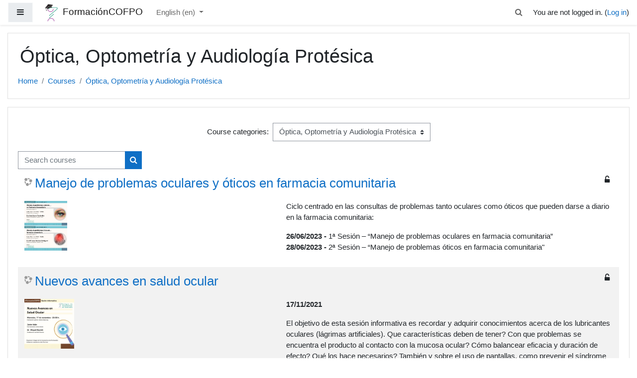

--- FILE ---
content_type: text/html; charset=utf-8
request_url: https://moodle.cofpo.org/course/index.php?categoryid=20&lang=en
body_size: 9492
content:
<!DOCTYPE html>

<html  dir="ltr" lang="en" xml:lang="en">
<head>
    <title>FormaciónCOFPO: All courses</title>
    <link rel="shortcut icon" href="https://moodle.cofpo.org/theme/image.php/boost/theme/1765540416/favicon" />
    <meta http-equiv="Content-Type" content="text/html; charset=utf-8" />
<meta name="keywords" content="moodle, FormaciónCOFPO: All courses" />
<link rel="stylesheet" type="text/css" href="https://moodle.cofpo.org/theme/yui_combo.php?rollup/3.17.2/yui-moodlesimple.css" /><script id="firstthemesheet" type="text/css">/** Required in order to fix style inclusion problems in IE with YUI **/</script><link rel="stylesheet" type="text/css" href="https://moodle.cofpo.org/theme/styles.php/boost/1765540416_1/all" />
<script>
//<![CDATA[
var M = {}; M.yui = {};
M.pageloadstarttime = new Date();
M.cfg = {"wwwroot":"https:\/\/moodle.cofpo.org","sesskey":"IMvUm1ZXje","sessiontimeout":"7200","themerev":"1765540416","slasharguments":1,"theme":"boost","iconsystemmodule":"core\/icon_system_fontawesome","jsrev":"1765540416","admin":"admin","svgicons":true,"usertimezone":"Europe\/Madrid","contextid":3145,"langrev":1765540416,"templaterev":"1765540416","developerdebug":true};var yui1ConfigFn = function(me) {if(/-skin|reset|fonts|grids|base/.test(me.name)){me.type='css';me.path=me.path.replace(/\.js/,'.css');me.path=me.path.replace(/\/yui2-skin/,'/assets/skins/sam/yui2-skin')}};
var yui2ConfigFn = function(me) {var parts=me.name.replace(/^moodle-/,'').split('-'),component=parts.shift(),module=parts[0],min='-min';if(/-(skin|core)$/.test(me.name)){parts.pop();me.type='css';min=''}
if(module){var filename=parts.join('-');me.path=component+'/'+module+'/'+filename+min+'.'+me.type}else{me.path=component+'/'+component+'.'+me.type}};
YUI_config = {"debug":true,"base":"https:\/\/moodle.cofpo.org\/lib\/yuilib\/3.17.2\/","comboBase":"https:\/\/moodle.cofpo.org\/theme\/yui_combo.php?","combine":true,"filter":"RAW","insertBefore":"firstthemesheet","groups":{"yui2":{"base":"https:\/\/moodle.cofpo.org\/lib\/yuilib\/2in3\/2.9.0\/build\/","comboBase":"https:\/\/moodle.cofpo.org\/theme\/yui_combo.php?","combine":true,"ext":false,"root":"2in3\/2.9.0\/build\/","patterns":{"yui2-":{"group":"yui2","configFn":yui1ConfigFn}}},"moodle":{"name":"moodle","base":"https:\/\/moodle.cofpo.org\/theme\/yui_combo.php?m\/1765540416\/","combine":true,"comboBase":"https:\/\/moodle.cofpo.org\/theme\/yui_combo.php?","ext":false,"root":"m\/1765540416\/","patterns":{"moodle-":{"group":"moodle","configFn":yui2ConfigFn}},"filter":"DEBUG","modules":{"moodle-core-tooltip":{"requires":["base","node","io-base","moodle-core-notification-dialogue","json-parse","widget-position","widget-position-align","event-outside","cache-base"]},"moodle-core-languninstallconfirm":{"requires":["base","node","moodle-core-notification-confirm","moodle-core-notification-alert"]},"moodle-core-formchangechecker":{"requires":["base","event-focus","moodle-core-event"]},"moodle-core-handlebars":{"condition":{"trigger":"handlebars","when":"after"}},"moodle-core-maintenancemodetimer":{"requires":["base","node"]},"moodle-core-popuphelp":{"requires":["moodle-core-tooltip"]},"moodle-core-notification":{"requires":["moodle-core-notification-dialogue","moodle-core-notification-alert","moodle-core-notification-confirm","moodle-core-notification-exception","moodle-core-notification-ajaxexception"]},"moodle-core-notification-dialogue":{"requires":["base","node","panel","escape","event-key","dd-plugin","moodle-core-widget-focusafterclose","moodle-core-lockscroll"]},"moodle-core-notification-alert":{"requires":["moodle-core-notification-dialogue"]},"moodle-core-notification-confirm":{"requires":["moodle-core-notification-dialogue"]},"moodle-core-notification-exception":{"requires":["moodle-core-notification-dialogue"]},"moodle-core-notification-ajaxexception":{"requires":["moodle-core-notification-dialogue"]},"moodle-core-dragdrop":{"requires":["base","node","io","dom","dd","event-key","event-focus","moodle-core-notification"]},"moodle-core-lockscroll":{"requires":["plugin","base-build"]},"moodle-core-blocks":{"requires":["base","node","io","dom","dd","dd-scroll","moodle-core-dragdrop","moodle-core-notification"]},"moodle-core-actionmenu":{"requires":["base","event","node-event-simulate"]},"moodle-core-chooserdialogue":{"requires":["base","panel","moodle-core-notification"]},"moodle-core-event":{"requires":["event-custom"]},"moodle-core_availability-form":{"requires":["base","node","event","event-delegate","panel","moodle-core-notification-dialogue","json"]},"moodle-backup-backupselectall":{"requires":["node","event","node-event-simulate","anim"]},"moodle-backup-confirmcancel":{"requires":["node","node-event-simulate","moodle-core-notification-confirm"]},"moodle-course-util":{"requires":["node"],"use":["moodle-course-util-base"],"submodules":{"moodle-course-util-base":{},"moodle-course-util-section":{"requires":["node","moodle-course-util-base"]},"moodle-course-util-cm":{"requires":["node","moodle-course-util-base"]}}},"moodle-course-management":{"requires":["base","node","io-base","moodle-core-notification-exception","json-parse","dd-constrain","dd-proxy","dd-drop","dd-delegate","node-event-delegate"]},"moodle-course-dragdrop":{"requires":["base","node","io","dom","dd","dd-scroll","moodle-core-dragdrop","moodle-core-notification","moodle-course-coursebase","moodle-course-util"]},"moodle-course-categoryexpander":{"requires":["node","event-key"]},"moodle-course-formatchooser":{"requires":["base","node","node-event-simulate"]},"moodle-form-passwordunmask":{"requires":[]},"moodle-form-dateselector":{"requires":["base","node","overlay","calendar"]},"moodle-form-shortforms":{"requires":["node","base","selector-css3","moodle-core-event"]},"moodle-question-searchform":{"requires":["base","node"]},"moodle-question-preview":{"requires":["base","dom","event-delegate","event-key","core_question_engine"]},"moodle-question-chooser":{"requires":["moodle-core-chooserdialogue"]},"moodle-availability_completion-form":{"requires":["base","node","event","moodle-core_availability-form"]},"moodle-availability_date-form":{"requires":["base","node","event","io","moodle-core_availability-form"]},"moodle-availability_grade-form":{"requires":["base","node","event","moodle-core_availability-form"]},"moodle-availability_group-form":{"requires":["base","node","event","moodle-core_availability-form"]},"moodle-availability_grouping-form":{"requires":["base","node","event","moodle-core_availability-form"]},"moodle-availability_profile-form":{"requires":["base","node","event","moodle-core_availability-form"]},"moodle-mod_assign-history":{"requires":["node","transition"]},"moodle-mod_quiz-util":{"requires":["node","moodle-core-actionmenu"],"use":["moodle-mod_quiz-util-base"],"submodules":{"moodle-mod_quiz-util-base":{},"moodle-mod_quiz-util-slot":{"requires":["node","moodle-mod_quiz-util-base"]},"moodle-mod_quiz-util-page":{"requires":["node","moodle-mod_quiz-util-base"]}}},"moodle-mod_quiz-modform":{"requires":["base","node","event"]},"moodle-mod_quiz-quizbase":{"requires":["base","node"]},"moodle-mod_quiz-autosave":{"requires":["base","node","event","event-valuechange","node-event-delegate","io-form"]},"moodle-mod_quiz-dragdrop":{"requires":["base","node","io","dom","dd","dd-scroll","moodle-core-dragdrop","moodle-core-notification","moodle-mod_quiz-quizbase","moodle-mod_quiz-util-base","moodle-mod_quiz-util-page","moodle-mod_quiz-util-slot","moodle-course-util"]},"moodle-mod_quiz-questionchooser":{"requires":["moodle-core-chooserdialogue","moodle-mod_quiz-util","querystring-parse"]},"moodle-mod_quiz-toolboxes":{"requires":["base","node","event","event-key","io","moodle-mod_quiz-quizbase","moodle-mod_quiz-util-slot","moodle-core-notification-ajaxexception"]},"moodle-message_airnotifier-toolboxes":{"requires":["base","node","io"]},"moodle-filter_glossary-autolinker":{"requires":["base","node","io-base","json-parse","event-delegate","overlay","moodle-core-event","moodle-core-notification-alert","moodle-core-notification-exception","moodle-core-notification-ajaxexception"]},"moodle-filter_mathjaxloader-loader":{"requires":["moodle-core-event"]},"moodle-editor_atto-rangy":{"requires":[]},"moodle-editor_atto-editor":{"requires":["node","transition","io","overlay","escape","event","event-simulate","event-custom","node-event-html5","node-event-simulate","yui-throttle","moodle-core-notification-dialogue","moodle-core-notification-confirm","moodle-editor_atto-rangy","handlebars","timers","querystring-stringify"]},"moodle-editor_atto-plugin":{"requires":["node","base","escape","event","event-outside","handlebars","event-custom","timers","moodle-editor_atto-menu"]},"moodle-editor_atto-menu":{"requires":["moodle-core-notification-dialogue","node","event","event-custom"]},"moodle-report_eventlist-eventfilter":{"requires":["base","event","node","node-event-delegate","datatable","autocomplete","autocomplete-filters"]},"moodle-report_loglive-fetchlogs":{"requires":["base","event","node","io","node-event-delegate"]},"moodle-gradereport_grader-gradereporttable":{"requires":["base","node","event","handlebars","overlay","event-hover"]},"moodle-gradereport_history-userselector":{"requires":["escape","event-delegate","event-key","handlebars","io-base","json-parse","moodle-core-notification-dialogue"]},"moodle-tool_capability-search":{"requires":["base","node"]},"moodle-tool_lp-dragdrop-reorder":{"requires":["moodle-core-dragdrop"]},"moodle-tool_monitor-dropdown":{"requires":["base","event","node"]},"moodle-assignfeedback_editpdf-editor":{"requires":["base","event","node","io","graphics","json","event-move","event-resize","transition","querystring-stringify-simple","moodle-core-notification-dialog","moodle-core-notification-alert","moodle-core-notification-warning","moodle-core-notification-exception","moodle-core-notification-ajaxexception"]},"moodle-atto_accessibilitychecker-button":{"requires":["color-base","moodle-editor_atto-plugin"]},"moodle-atto_accessibilityhelper-button":{"requires":["moodle-editor_atto-plugin"]},"moodle-atto_align-button":{"requires":["moodle-editor_atto-plugin"]},"moodle-atto_bold-button":{"requires":["moodle-editor_atto-plugin"]},"moodle-atto_charmap-button":{"requires":["moodle-editor_atto-plugin"]},"moodle-atto_clear-button":{"requires":["moodle-editor_atto-plugin"]},"moodle-atto_collapse-button":{"requires":["moodle-editor_atto-plugin"]},"moodle-atto_emojipicker-button":{"requires":["moodle-editor_atto-plugin"]},"moodle-atto_emoticon-button":{"requires":["moodle-editor_atto-plugin"]},"moodle-atto_equation-button":{"requires":["moodle-editor_atto-plugin","moodle-core-event","io","event-valuechange","tabview","array-extras"]},"moodle-atto_h5p-button":{"requires":["moodle-editor_atto-plugin"]},"moodle-atto_html-codemirror":{"requires":["moodle-atto_html-codemirror-skin"]},"moodle-atto_html-button":{"requires":["promise","moodle-editor_atto-plugin","moodle-atto_html-beautify","moodle-atto_html-codemirror","event-valuechange"]},"moodle-atto_html-beautify":{},"moodle-atto_image-button":{"requires":["moodle-editor_atto-plugin"]},"moodle-atto_indent-button":{"requires":["moodle-editor_atto-plugin"]},"moodle-atto_italic-button":{"requires":["moodle-editor_atto-plugin"]},"moodle-atto_link-button":{"requires":["moodle-editor_atto-plugin"]},"moodle-atto_managefiles-button":{"requires":["moodle-editor_atto-plugin"]},"moodle-atto_managefiles-usedfiles":{"requires":["node","escape"]},"moodle-atto_media-button":{"requires":["moodle-editor_atto-plugin","moodle-form-shortforms"]},"moodle-atto_noautolink-button":{"requires":["moodle-editor_atto-plugin"]},"moodle-atto_orderedlist-button":{"requires":["moodle-editor_atto-plugin"]},"moodle-atto_recordrtc-button":{"requires":["moodle-editor_atto-plugin","moodle-atto_recordrtc-recording"]},"moodle-atto_recordrtc-recording":{"requires":["moodle-atto_recordrtc-button"]},"moodle-atto_rtl-button":{"requires":["moodle-editor_atto-plugin"]},"moodle-atto_strike-button":{"requires":["moodle-editor_atto-plugin"]},"moodle-atto_subscript-button":{"requires":["moodle-editor_atto-plugin"]},"moodle-atto_superscript-button":{"requires":["moodle-editor_atto-plugin"]},"moodle-atto_table-button":{"requires":["moodle-editor_atto-plugin","moodle-editor_atto-menu","event","event-valuechange"]},"moodle-atto_title-button":{"requires":["moodle-editor_atto-plugin"]},"moodle-atto_underline-button":{"requires":["moodle-editor_atto-plugin"]},"moodle-atto_undo-button":{"requires":["moodle-editor_atto-plugin"]},"moodle-atto_unorderedlist-button":{"requires":["moodle-editor_atto-plugin"]}}},"gallery":{"name":"gallery","base":"https:\/\/moodle.cofpo.org\/lib\/yuilib\/gallery\/","combine":true,"comboBase":"https:\/\/moodle.cofpo.org\/theme\/yui_combo.php?","ext":false,"root":"gallery\/1765540416\/","patterns":{"gallery-":{"group":"gallery"}}}},"modules":{"core_filepicker":{"name":"core_filepicker","fullpath":"https:\/\/moodle.cofpo.org\/lib\/javascript.php\/1765540416\/repository\/filepicker.js","requires":["base","node","node-event-simulate","json","async-queue","io-base","io-upload-iframe","io-form","yui2-treeview","panel","cookie","datatable","datatable-sort","resize-plugin","dd-plugin","escape","moodle-core_filepicker","moodle-core-notification-dialogue"]},"core_comment":{"name":"core_comment","fullpath":"https:\/\/moodle.cofpo.org\/lib\/javascript.php\/1765540416\/comment\/comment.js","requires":["base","io-base","node","json","yui2-animation","overlay","escape"]},"mathjax":{"name":"mathjax","fullpath":"https:\/\/cdn.jsdelivr.net\/npm\/mathjax@2.7.8\/MathJax.js?delayStartupUntil=configured"}}};
M.yui.loader = {modules: {}};

//]]>
</script>

    <meta name="viewport" content="width=device-width, initial-scale=1.0">
</head>
<body  id="page-course-index-category" class="format-site  path-course path-course-index chrome dir-ltr lang-en yui-skin-sam yui3-skin-sam moodle-cofpo-org pagelayout-coursecategory course-1 context-3145 category-20 notloggedin ">
<div class="toast-wrapper mx-auto py-0 fixed-top" role="status" aria-live="polite"></div>

<div id="page-wrapper" class="d-print-block">

    <div>
    <a class="sr-only sr-only-focusable" href="#maincontent">Skip to main content</a>
</div><script src="https://moodle.cofpo.org/lib/javascript.php/1765540416/lib/babel-polyfill/polyfill.min.js"></script>
<script src="https://moodle.cofpo.org/lib/javascript.php/1765540416/lib/polyfills/polyfill.js"></script>
<script src="https://moodle.cofpo.org/theme/yui_combo.php?rollup/3.17.2/yui-moodlesimple.js"></script><script src="https://moodle.cofpo.org/lib/javascript.php/1765540416/lib/javascript-static.js"></script>
<script>
//<![CDATA[
document.body.className += ' jsenabled';
//]]>
</script>



    <nav class="fixed-top navbar navbar-light bg-white navbar-expand moodle-has-zindex" aria-label="Site navigation">
    
            <div data-region="drawer-toggle" class="d-inline-block mr-3">
                <button aria-expanded="false" aria-controls="nav-drawer" type="button" class="btn nav-link float-sm-left mr-1 btn-light bg-gray" data-action="toggle-drawer" data-side="left" data-preference="drawer-open-nav"><i class="icon fa fa-bars fa-fw " aria-hidden="true"  ></i><span class="sr-only">Side panel</span></button>
            </div>
    
            <a href="https://moodle.cofpo.org" class="navbar-brand aabtn has-logo
                    ">
                    <span class="logo d-none d-sm-inline">
                        <img src="https://moodle.cofpo.org/pluginfile.php/1/core_admin/logocompact/300x300/1765540416/Logo%20COFPO.Simple.SinFondo.Cursos2.png" alt="FormaciónCOFPO">
                    </span>
                <span class="site-name d-none d-md-inline">FormaciónCOFPO</span>
            </a>
    
            <ul class="navbar-nav d-none d-md-flex">
                <!-- custom_menu -->
                <li class="dropdown nav-item">
    <a class="dropdown-toggle nav-link" id="drop-down-696d5695382d1696d56909810a6" data-toggle="dropdown" aria-haspopup="true" aria-expanded="false" href="#" title="Language" aria-controls="drop-down-menu-696d5695382d1696d56909810a6">
        English ‎(en)‎
    </a>
    <div class="dropdown-menu" role="menu" id="drop-down-menu-696d5695382d1696d56909810a6" aria-labelledby="drop-down-696d5695382d1696d56909810a6">
                <a class="dropdown-item" role="menuitem" href="https://moodle.cofpo.org/course/index.php?categoryid=20&amp;lang=en" title="English ‎(en)‎">English ‎(en)‎</a>
                <a class="dropdown-item" role="menuitem" href="https://moodle.cofpo.org/course/index.php?categoryid=20&amp;lang=es" title="Español - Internacional ‎(es)‎">Español - Internacional ‎(es)‎</a>
    </div>
</li>
                <!-- page_heading_menu -->
                
            </ul>
            <div class="ml-auto">
                <div id="searchinput-navbar-696d56953bcd8696d56909810a7" class="simplesearchform">
    <div class="collapse" id="searchform-navbar">
        <form autocomplete="off" action="https://moodle.cofpo.org/search/index.php" method="get" accept-charset="utf-8" class="mform form-inline searchform-navbar">
                <input type="hidden" name="context" value="3145">
            <div class="input-group">
                <label for="searchinput-696d56953bcd8696d56909810a7">
                    <span class="sr-only">Search</span>
                </label>
                    <input type="text"
                       id="searchinput-696d56953bcd8696d56909810a7"
                       class="form-control withclear"
                       placeholder="Search"
                       aria-label="Search"
                       name="q"
                       data-region="input"
                       autocomplete="off"
                    >
                    <a class="btn btn-close"
                        data-action="closesearch"
                        data-toggle="collapse"
                        href="#searchform-navbar"
                        role="button"
                    >
                        <i class="icon fa fa-times fa-fw " aria-hidden="true"  ></i>
                        <span class="sr-only">Close</span>
                    </a>
                <div class="input-group-append">
                    <button type="submit" class="btn btn-submit" data-action="submit">
                        <i class="icon fa fa-search fa-fw " aria-hidden="true"  ></i>
                        <span class="sr-only">Search</span>
                    </button>
                </div>
            </div>
        </form>
    </div>
    <a
        class="btn btn-open"
        data-toggle="collapse"
        data-action="opensearch"
        href="#searchform-navbar"
        role="button"
        aria-expanded="false"
        aria-controls="searchform-navbar"
    >
        <i class="icon fa fa-search fa-fw " aria-hidden="true"  ></i>
        <span class="sr-only">Toggle search input</span>
    </a>
</div>
            </div>
            <ul class="nav navbar-nav usernav">
                <!-- navbar_plugin_output -->
                <li class="nav-item">
                    
                </li>
                <!-- user_menu -->
                <li class="nav-item align-items-center pl-2">
                    <div class="usermenu"><span class="login">You are not logged in. (<a href="https://moodle.cofpo.org/login/index.php">Log in</a>)</span></div>
                </li>
            </ul>
            <!-- search_box -->
    </nav>
    <div id="nav-drawer" data-region="drawer" class="d-print-none moodle-has-zindex closed" aria-hidden="true" tabindex="-1">
        <nav class="list-group" aria-label="Site">
            <ul>
                    <li>
                        <a class="list-group-item list-group-item-action  " href="https://moodle.cofpo.org/" data-key="home" data-isexpandable="0" data-indent="0" data-showdivider="0" data-type="1" data-nodetype="1" data-collapse="0" data-forceopen="1" data-isactive="0" data-hidden="0" data-preceedwithhr="0" >
                            <div class="ml-0">
                                <div class="media">
                                        <span class="media-left">
                                            <i class="icon fa fa-home fa-fw " aria-hidden="true"  ></i>
                                        </span>
                                    <span class="media-body ">Home</span>
                                </div>
                            </div>
                        </a>
                    </li>
            </ul>
        </nav>
    </div>

    <div id="page" class="container-fluid d-print-block">
        <header id="page-header" class="row">
    <div class="col-12 pt-3 pb-3">
        <div class="card ">
            <div class="card-body ">
                <div class="d-sm-flex align-items-center">
                    <div class="mr-auto">
                        <div class="page-context-header"><div class="page-header-headings"><h1>Óptica, Optometría y Audiología Protésica</h1></div></div>
                    </div>

                    <div class="header-actions-container flex-shrink-0" data-region="header-actions-container">
                    </div>
                </div>
                <div class="d-flex flex-wrap">
                    <div id="page-navbar">
                        <nav aria-label="Navigation bar">
    <ol class="breadcrumb">
                <li class="breadcrumb-item">
                    <a href="https://moodle.cofpo.org/"  >Home</a>
                </li>
        
                <li class="breadcrumb-item">
                    <a href="https://moodle.cofpo.org/course/index.php"  >Courses</a>
                </li>
        
                <li class="breadcrumb-item">
                    <a href="https://moodle.cofpo.org/course/index.php?categoryid=20" aria-current="page" >Óptica, Optometría y Audiología Protésica</a>
                </li>
        </ol>
</nav>
                    </div>
                    <div class="ml-auto d-flex">
                        
                    </div>
                    <div id="course-header">
                        
                    </div>
                </div>
            </div>
        </div>
    </div>
</header>

        <div id="page-content" class="row pb-3 d-print-block">
            <div id="region-main-box" class="col-12">
                <section id="region-main"  aria-label="Content">

                    <span class="notifications" id="user-notifications"></span>
                    <div role="main"><span id="maincontent"></span><span></span><div class="categorypicker"><div class="singleselect d-inline-block">
    <form method="get" action="https://moodle.cofpo.org/course/index.php" class="form-inline" id="switchcategory">
            <label for="single_select696d56909810a1">
                Course categories:
            </label>
        <select  id="single_select696d56909810a1" class="custom-select singleselect" name="categoryid"
                 >
                    <option  value="9" >Análisis</option>
                    <option  value="19" >Atención Farmacéutica</option>
                    <option  value="5" >Dermofarmacia</option>
                    <option  value="2" >Farmacoterapia</option>
                    <option  value="16" >Formulación Magistral</option>
                    <option  value="8" >Gestión</option>
                    <option  value="18" >Nutrición</option>
                    <option  value="20" selected>Óptica, Optometría y Audiología Protésica</option>
                    <option  value="24" >Salud Pública</option>
                    <option  value="11" >Servicios Profesionales</option>
                    <option  value="23" >SPD</option>
                    <option  value="30" >SPD / 2026</option>
                    <option  value="29" >SPD / 2025</option>
                    <option  value="28" >SPD / 2024</option>
                    <option  value="27" >SPD / 2023</option>
                    <option  value="25" >SEVEM</option>
                    <option  value="22" >Otra Formación</option>
                    <option  value="26" >Veterinaria</option>
        </select>
        <noscript>
            <input type="submit" class="btn btn-secondary ml-1" value="Go">
        </noscript>
    </form>
</div></div><div class="simplesearchform ">
    <form autocomplete="off" action="https://moodle.cofpo.org/search/index.php" method="get" accept-charset="utf-8" class="mform form-inline simplesearchform">
        <input type="hidden" name="areaids" value="core_course-course">
    <div class="input-group">
        <label for="searchinput-696d569109dc7696d56909810a2">
            <span class="sr-only">Search courses</span>
        </label>
        <input type="text"
           id="searchinput-696d569109dc7696d56909810a2"
           class="form-control"
           placeholder="Search courses"
           aria-label="Search courses"
           name="q"
           data-region="input"
           autocomplete="off"
           value=""
        >
        <div class="input-group-append">
            <button type="submit" class="btn  btn-primary search-icon">
                <i class="icon fa fa-search fa-fw " aria-hidden="true"  ></i>
                <span class="sr-only">Search courses</span>
            </button>
        </div>

    </div>
    </form>
</div><div class="course_category_tree clearfix "><div class="content"><div class="courses category-browse category-browse-20"><div class="coursebox clearfix odd first" data-courseid="66" data-type="1"><div class="info"><h3 class="coursename"><a class="aalink" href="https://moodle.cofpo.org/course/view.php?id=66">Manejo de problemas oculares y óticos en farmacia comunitaria</a></h3><div class="moreinfo"></div><div class="enrolmenticons"><i class="icon fa fa-unlock-alt fa-fw "  title="Guest access" aria-label="Guest access"></i></div></div><div class="content"><div class="summary"><div class="no-overflow"><p>Ciclo centrado en las consultas de problemas tanto oculares como óticos que pueden darse a diario en la farmacia comunitaria:</p><p><span style="font-size: 0.9375rem;"><strong>26/06/2023 -&nbsp;</strong>1ª Sesión – “Manejo de problemas oculares en farmacia comunitaria”&nbsp;<br></span><span style="font-size: 0.9375rem;"><strong>28/06/2023 -&nbsp;</strong>2ª Sesión – “Manejo de problemas óticos en farmacia comunitaria"</span></p></div></div><div class="courseimage"><img src="https://moodle.cofpo.org/pluginfile.php/7980/course/overviewfiles/20230626y28%20ProblemasOcularesyOticosOF-T.jpg" /></div></div></div><div class="coursebox clearfix even" data-courseid="49" data-type="1"><div class="info"><h3 class="coursename"><a class="aalink" href="https://moodle.cofpo.org/course/view.php?id=49">Nuevos avances en salud ocular</a></h3><div class="moreinfo"></div><div class="enrolmenticons"><i class="icon fa fa-unlock-alt fa-fw "  title="Guest access" aria-label="Guest access"></i></div></div><div class="content"><div class="summary"><div class="no-overflow"><p><b>17/11/2021</b></p><p>El objetivo de esta sesión informativa es recordar y adquirir conocimientos acerca de los lubricantes oculares (lágrimas artificiales). Que características deben de tener? Con que problemas se encuentra el producto al contacto con la mucosa ocular? Cómo balancear eficacia y duración de efecto? Qué los hace necesarios?&nbsp;<span style="font-size: 0.9375rem;">También y sobre el uso de pantallas, como prevenir el síndrome de ojo seco,&nbsp;</span><span style="font-size: 0.9375rem;">higiene del párpado y como abordar la conjuntivitis alérgica y el ojo rojo.</span></p><p><span style="font-size: 0.9375rem;">Veamos cuales son los problemas mas recurrentes que se dan como consulta en la Farmacia Comunitaria.</span></p><p><span style="font-size: 0.9375rem;"><span><b>Ponente</b>:<br></span>Alejandra Cotelo<br></span><span style="font-size: 0.9375rem;">Farmacéutica</span></p></div></div><div class="courseimage"><img src="https://moodle.cofpo.org/pluginfile.php/6607/course/overviewfiles/20211117%20NuevosAvancesEnSaludOcular-ig.jpg" /></div></div></div><div class="coursebox clearfix odd" data-courseid="27" data-type="1"><div class="info"><h3 class="coursename"><a class="aalink" href="https://moodle.cofpo.org/course/view.php?id=27">Control de miopía un reto del Siglo XXI: Tratamiento y consejo farmacéutico</a></h3><div class="moreinfo"></div><div class="enrolmenticons"><i class="icon fa fa-unlock-alt fa-fw "  title="Guest access" aria-label="Guest access"></i></div></div><div class="content"><div class="summary"><div class="no-overflow"><p><b>09/06/2020</b></p><p>Cada vez hay mas problemas de miopía, la vida y el trabajo en lugares cerrados, pantallas de visualización (PVD) y otros factores influyen de modo definitivo en estos resultados.&nbsp;</p><p>Veamos como es la situación actualmente y que podemos hacer para informar y ayudar como Farmacéuticos.</p><p><span style="font-size: 0.9375rem;"><b>Ponente</b>:<br></span>Esther Marmol Errasti<br><span style="font-size: 0.9375rem;">Profesora de la Universidad San Pablo CEU</span></p><p><br></p></div></div><div class="courseimage"><img src="https://moodle.cofpo.org/pluginfile.php/3834/course/overviewfiles/20200609%20Miopia-Instagram.jpg" /></div></div></div><div class="coursebox clearfix even last" data-courseid="22" data-type="1"><div class="info"><h3 class="coursename"><a class="aalink" href="https://moodle.cofpo.org/course/view.php?id=22">Soluciones de mantenimiento de lentes de contacto</a></h3><div class="moreinfo"></div><div class="enrolmenticons"><i class="icon fa fa-unlock-alt fa-fw "  title="Guest access" aria-label="Guest access"></i></div></div><div class="content"><div class="summary"><div class="no-overflow"><p><strong>14/02/2019</strong></p><p>El objetivo es dar a conocer los dos grupos diferenciados de lentes de contacto existentes que necesitan distintos cuidados, los diferentes productos de mantenimiento para lentes de contacto y su adecuado proceso de uso.</p><p><strong>Ponente</strong>:<br>Francisco Coello Delgado<br>Vocalía de Óptica, Acústica y Optometría del Colegio de Farmacéuticos de Pontevedra&nbsp;<br></p></div></div><div class="courseimage"><img src="https://moodle.cofpo.org/pluginfile.php/3146/course/overviewfiles/20190213-14%20CuidadoLentesContacto-M.jpg" /></div></div></div></div></div></div><div class="buttons"></div></div>
                    
                    

                </section>
            </div>
        </div>
    </div>
    
    <div id="goto-top-link">
        <a class="btn btn-light" role="button" href="#" aria-label="Go to top">
            <i class="icon fa fa-arrow-up fa-fw " aria-hidden="true"  ></i>
        </a>
    </div>
    <footer id="page-footer" class="py-3 bg-dark text-light">
        <div class="container">
            <div id="course-footer"></div>
    
    
            <div class="logininfo">You are not logged in. (<a href="https://moodle.cofpo.org/login/index.php">Log in</a>)</div>
            <div class="tool_usertours-resettourcontainer"></div>
            <div class="homelink"><a href="https://moodle.cofpo.org/">Home</a></div>
            <nav class="nav navbar-nav d-md-none" aria-label="Custom menu">
                    <ul class="list-unstyled pt-3">
                                        <li><a href="#" title="Language">English ‎(en)‎</a></li>
                                    <li>
                                        <ul class="list-unstyled ml-3">
                                                            <li><a href="https://moodle.cofpo.org/course/index.php?categoryid=20&amp;lang=en" title="English ‎(en)‎">English ‎(en)‎</a></li>
                                                            <li><a href="https://moodle.cofpo.org/course/index.php?categoryid=20&amp;lang=es" title="Español - Internacional ‎(es)‎">Español - Internacional ‎(es)‎</a></li>
                                        </ul>
                                    </li>
                    </ul>
            </nav>
            <div class="tool_dataprivacy"><a href="https://moodle.cofpo.org/admin/tool/dataprivacy/summary.php">Data retention summary</a></div><a href="https://download.moodle.org/mobile?version=2020110902.01&amp;lang=en&amp;iosappid=633359593&amp;androidappid=com.moodle.moodlemobile">Get the mobile app</a>
            <script>
//<![CDATA[
var require = {
    baseUrl : 'https://moodle.cofpo.org/lib/requirejs.php/1765540416/',
    // We only support AMD modules with an explicit define() statement.
    enforceDefine: true,
    skipDataMain: true,
    waitSeconds : 0,

    paths: {
        jquery: 'https://moodle.cofpo.org/lib/javascript.php/1765540416/lib/jquery/jquery-3.5.1.min',
        jqueryui: 'https://moodle.cofpo.org/lib/javascript.php/1765540416/lib/jquery/ui-1.12.1/jquery-ui.min',
        jqueryprivate: 'https://moodle.cofpo.org/lib/javascript.php/1765540416/lib/requirejs/jquery-private'
    },

    // Custom jquery config map.
    map: {
      // '*' means all modules will get 'jqueryprivate'
      // for their 'jquery' dependency.
      '*': { jquery: 'jqueryprivate' },
      // Stub module for 'process'. This is a workaround for a bug in MathJax (see MDL-60458).
      '*': { process: 'core/first' },

      // 'jquery-private' wants the real jQuery module
      // though. If this line was not here, there would
      // be an unresolvable cyclic dependency.
      jqueryprivate: { jquery: 'jquery' }
    }
};

//]]>
</script>
<script src="https://moodle.cofpo.org/lib/javascript.php/1765540416/lib/requirejs/require.min.js"></script>
<script>
//<![CDATA[
M.util.js_pending("core/first");require(['core/first'], function() {
require(['core/prefetch']);
;
require(["media_videojs/loader"], function(loader) {
    loader.setUp('en');
});;

require(['jquery', 'core/custom_interaction_events'], function($, CustomEvents) {
    CustomEvents.define('#single_select696d56909810a1', [CustomEvents.events.accessibleChange]);
    $('#single_select696d56909810a1').on(CustomEvents.events.accessibleChange, function() {
        var ignore = $(this).find(':selected').attr('data-ignore');
        if (typeof ignore === typeof undefined) {
            $('#switchcategory').submit();
        }
    });
});
;

require(['jquery', 'core/custom_interaction_events'], function($, CustomEvents) {
    CustomEvents.define('#single_select696d56909810a5', [CustomEvents.events.accessibleChange]);
    $('#single_select696d56909810a5').on(CustomEvents.events.accessibleChange, function() {
        var ignore = $(this).find(':selected').attr('data-ignore');
        if (typeof ignore === typeof undefined) {
            $('#single_select_f696d56909810a4').submit();
        }
    });
});
;

require(
[
    'jquery',
],
function(
    $
) {
    var uniqid = "696d56953bcd8696d56909810a7";
    var container = $('#searchinput-navbar-' + uniqid);
    var opensearch = container.find('[data-action="opensearch"]');
    var input = container.find('[data-region="input"]');
    var submit = container.find('[data-action="submit"]');

    submit.on('click', function(e) {
        if (input.val() === '') {
            e.preventDefault();
        }
    });
    container.on('hidden.bs.collapse', function() {
        opensearch.removeClass('d-none');
        input.val('');
    });
    container.on('show.bs.collapse', function() {
        opensearch.addClass('d-none');
    });
    container.on('shown.bs.collapse', function() {
        input.focus();
    });
});
;

require(['jquery', 'core/custom_interaction_events'], function($, CustomEvents) {
    CustomEvents.define('#single_select696d56909810a9', [CustomEvents.events.accessibleChange]);
    $('#single_select696d56909810a9').on(CustomEvents.events.accessibleChange, function() {
        var ignore = $(this).find(':selected').attr('data-ignore');
        if (typeof ignore === typeof undefined) {
            $('#single_select_f696d56909810a8').submit();
        }
    });
});
;

M.util.js_pending('theme_boost/loader');
require(['theme_boost/loader'], function() {
    M.util.js_complete('theme_boost/loader');
});

M.util.js_pending('theme_boost/drawer');
require(['theme_boost/drawer'], function(drawer) {
    drawer.init();
    M.util.js_complete('theme_boost/drawer');
});
;
M.util.js_pending('core/notification'); require(['core/notification'], function(amd) {amd.init(3145, []); M.util.js_complete('core/notification');});;
M.util.js_pending('core/log'); require(['core/log'], function(amd) {amd.setConfig({"level":"trace"}); M.util.js_complete('core/log');});;
M.util.js_pending('core/page_global'); require(['core/page_global'], function(amd) {amd.init(); M.util.js_complete('core/page_global');});M.util.js_complete("core/first");
});
//]]>
</script>
<script>
//<![CDATA[
M.str = {"moodle":{"lastmodified":"Last modified","name":"Name","error":"Error","info":"Information","yes":"Yes","no":"No","cancel":"Cancel","confirm":"Confirm","areyousure":"Are you sure?","closebuttontitle":"Close","unknownerror":"Unknown error","file":"File","url":"URL"},"repository":{"type":"Type","size":"Size","invalidjson":"Invalid JSON string","nofilesattached":"No files attached","filepicker":"File picker","logout":"Logout","nofilesavailable":"No files available","norepositoriesavailable":"Sorry, none of your current repositories can return files in the required format.","fileexistsdialogheader":"File exists","fileexistsdialog_editor":"A file with that name has already been attached to the text you are editing.","fileexistsdialog_filemanager":"A file with that name has already been attached","renameto":"Rename to \"{$a}\"","referencesexist":"There are {$a} links to this file","select":"Select"},"admin":{"confirmdeletecomments":"You are about to delete comments, are you sure?","confirmation":"Confirmation"},"debug":{"debuginfo":"Debug info","line":"Line","stacktrace":"Stack trace"},"langconfig":{"labelsep":": "}};
//]]>
</script>
<script>
//<![CDATA[
(function() {Y.use("moodle-filter_mathjaxloader-loader",function() {M.filter_mathjaxloader.configure({"mathjaxconfig":"\nMathJax.Hub.Config({\n    config: [\"Accessible.js\", \"Safe.js\"],\n    errorSettings: { message: [\"!\"] },\n    skipStartupTypeset: true,\n    messageStyle: \"none\"\n});\n","lang":"en"});
});
M.util.help_popups.setup(Y);
 M.util.js_pending('random696d56909810a10'); Y.on('domready', function() { M.util.js_complete("init");  M.util.js_complete('random696d56909810a10'); });
})();
//]]>
</script>

        </div>
    </footer>
</div>

</body>
</html>